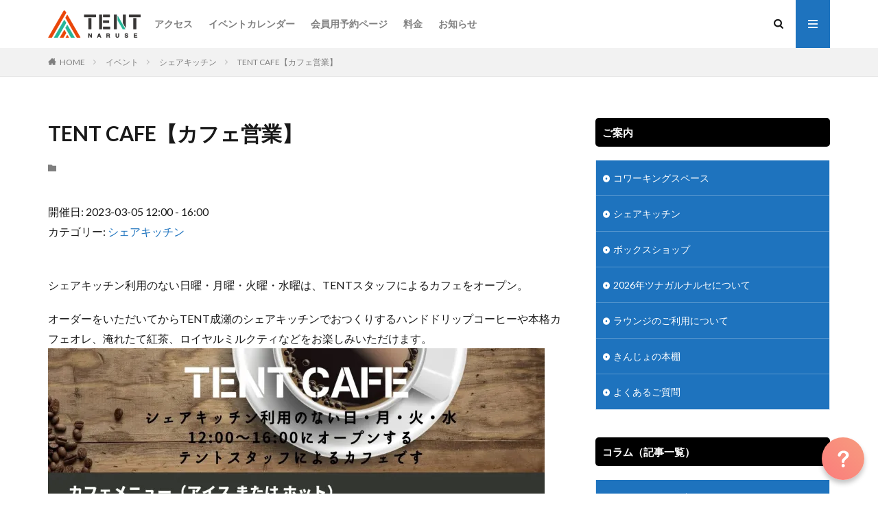

--- FILE ---
content_type: text/html; charset=UTF-8
request_url: https://www.tent-naruse.com/xo_event/20230305tentcafe/
body_size: 16546
content:

<!DOCTYPE html>

<html lang="ja" prefix="og: http://ogp.me/ns#" class="t-html 
">

<head prefix="og: http://ogp.me/ns# fb: http://ogp.me/ns/fb# article: http://ogp.me/ns/article#">
<meta charset="UTF-8">
<title>TENT CAFE【カフェ営業】│町田市のコワーキングスペース &amp; シェアキッチンTENT成瀬</title>
<meta name='robots' content='max-image-preview:large' />
<link rel='dns-prefetch' href='//stats.wp.com' />
<link rel='preconnect' href='//c0.wp.com' />
<link rel='preconnect' href='//i0.wp.com' />
<link rel="alternate" title="oEmbed (JSON)" type="application/json+oembed" href="https://www.tent-naruse.com/wp-json/oembed/1.0/embed?url=https%3A%2F%2Fwww.tent-naruse.com%2Fxo_event%2F20230305tentcafe%2F" />
<link rel="alternate" title="oEmbed (XML)" type="text/xml+oembed" href="https://www.tent-naruse.com/wp-json/oembed/1.0/embed?url=https%3A%2F%2Fwww.tent-naruse.com%2Fxo_event%2F20230305tentcafe%2F&#038;format=xml" />
<style id='wp-img-auto-sizes-contain-inline-css' type='text/css'>
img:is([sizes=auto i],[sizes^="auto," i]){contain-intrinsic-size:3000px 1500px}
/*# sourceURL=wp-img-auto-sizes-contain-inline-css */
</style>
<link rel='stylesheet' id='dashicons-css' href='https://c0.wp.com/c/6.9/wp-includes/css/dashicons.min.css' type='text/css' media='all' />
<link rel='stylesheet' id='thickbox-css' href='https://c0.wp.com/c/6.9/wp-includes/js/thickbox/thickbox.css' type='text/css' media='all' />
<link rel='stylesheet' id='sbi_styles-css' href='https://www.tent-naruse.com/wp-content/plugins/instagram-feed/css/sbi-styles.min.css?ver=6.10.0' type='text/css' media='all' />
<link rel='stylesheet' id='wp-block-library-css' href='https://c0.wp.com/c/6.9/wp-includes/css/dist/block-library/style.min.css' type='text/css' media='all' />
<style id='wp-block-image-inline-css' type='text/css'>
.wp-block-image>a,.wp-block-image>figure>a{display:inline-block}.wp-block-image img{box-sizing:border-box;height:auto;max-width:100%;vertical-align:bottom}@media not (prefers-reduced-motion){.wp-block-image img.hide{visibility:hidden}.wp-block-image img.show{animation:show-content-image .4s}}.wp-block-image[style*=border-radius] img,.wp-block-image[style*=border-radius]>a{border-radius:inherit}.wp-block-image.has-custom-border img{box-sizing:border-box}.wp-block-image.aligncenter{text-align:center}.wp-block-image.alignfull>a,.wp-block-image.alignwide>a{width:100%}.wp-block-image.alignfull img,.wp-block-image.alignwide img{height:auto;width:100%}.wp-block-image .aligncenter,.wp-block-image .alignleft,.wp-block-image .alignright,.wp-block-image.aligncenter,.wp-block-image.alignleft,.wp-block-image.alignright{display:table}.wp-block-image .aligncenter>figcaption,.wp-block-image .alignleft>figcaption,.wp-block-image .alignright>figcaption,.wp-block-image.aligncenter>figcaption,.wp-block-image.alignleft>figcaption,.wp-block-image.alignright>figcaption{caption-side:bottom;display:table-caption}.wp-block-image .alignleft{float:left;margin:.5em 1em .5em 0}.wp-block-image .alignright{float:right;margin:.5em 0 .5em 1em}.wp-block-image .aligncenter{margin-left:auto;margin-right:auto}.wp-block-image :where(figcaption){margin-bottom:1em;margin-top:.5em}.wp-block-image.is-style-circle-mask img{border-radius:9999px}@supports ((-webkit-mask-image:none) or (mask-image:none)) or (-webkit-mask-image:none){.wp-block-image.is-style-circle-mask img{border-radius:0;-webkit-mask-image:url('data:image/svg+xml;utf8,<svg viewBox="0 0 100 100" xmlns="http://www.w3.org/2000/svg"><circle cx="50" cy="50" r="50"/></svg>');mask-image:url('data:image/svg+xml;utf8,<svg viewBox="0 0 100 100" xmlns="http://www.w3.org/2000/svg"><circle cx="50" cy="50" r="50"/></svg>');mask-mode:alpha;-webkit-mask-position:center;mask-position:center;-webkit-mask-repeat:no-repeat;mask-repeat:no-repeat;-webkit-mask-size:contain;mask-size:contain}}:root :where(.wp-block-image.is-style-rounded img,.wp-block-image .is-style-rounded img){border-radius:9999px}.wp-block-image figure{margin:0}.wp-lightbox-container{display:flex;flex-direction:column;position:relative}.wp-lightbox-container img{cursor:zoom-in}.wp-lightbox-container img:hover+button{opacity:1}.wp-lightbox-container button{align-items:center;backdrop-filter:blur(16px) saturate(180%);background-color:#5a5a5a40;border:none;border-radius:4px;cursor:zoom-in;display:flex;height:20px;justify-content:center;opacity:0;padding:0;position:absolute;right:16px;text-align:center;top:16px;width:20px;z-index:100}@media not (prefers-reduced-motion){.wp-lightbox-container button{transition:opacity .2s ease}}.wp-lightbox-container button:focus-visible{outline:3px auto #5a5a5a40;outline:3px auto -webkit-focus-ring-color;outline-offset:3px}.wp-lightbox-container button:hover{cursor:pointer;opacity:1}.wp-lightbox-container button:focus{opacity:1}.wp-lightbox-container button:focus,.wp-lightbox-container button:hover,.wp-lightbox-container button:not(:hover):not(:active):not(.has-background){background-color:#5a5a5a40;border:none}.wp-lightbox-overlay{box-sizing:border-box;cursor:zoom-out;height:100vh;left:0;overflow:hidden;position:fixed;top:0;visibility:hidden;width:100%;z-index:100000}.wp-lightbox-overlay .close-button{align-items:center;cursor:pointer;display:flex;justify-content:center;min-height:40px;min-width:40px;padding:0;position:absolute;right:calc(env(safe-area-inset-right) + 16px);top:calc(env(safe-area-inset-top) + 16px);z-index:5000000}.wp-lightbox-overlay .close-button:focus,.wp-lightbox-overlay .close-button:hover,.wp-lightbox-overlay .close-button:not(:hover):not(:active):not(.has-background){background:none;border:none}.wp-lightbox-overlay .lightbox-image-container{height:var(--wp--lightbox-container-height);left:50%;overflow:hidden;position:absolute;top:50%;transform:translate(-50%,-50%);transform-origin:top left;width:var(--wp--lightbox-container-width);z-index:9999999999}.wp-lightbox-overlay .wp-block-image{align-items:center;box-sizing:border-box;display:flex;height:100%;justify-content:center;margin:0;position:relative;transform-origin:0 0;width:100%;z-index:3000000}.wp-lightbox-overlay .wp-block-image img{height:var(--wp--lightbox-image-height);min-height:var(--wp--lightbox-image-height);min-width:var(--wp--lightbox-image-width);width:var(--wp--lightbox-image-width)}.wp-lightbox-overlay .wp-block-image figcaption{display:none}.wp-lightbox-overlay button{background:none;border:none}.wp-lightbox-overlay .scrim{background-color:#fff;height:100%;opacity:.9;position:absolute;width:100%;z-index:2000000}.wp-lightbox-overlay.active{visibility:visible}@media not (prefers-reduced-motion){.wp-lightbox-overlay.active{animation:turn-on-visibility .25s both}.wp-lightbox-overlay.active img{animation:turn-on-visibility .35s both}.wp-lightbox-overlay.show-closing-animation:not(.active){animation:turn-off-visibility .35s both}.wp-lightbox-overlay.show-closing-animation:not(.active) img{animation:turn-off-visibility .25s both}.wp-lightbox-overlay.zoom.active{animation:none;opacity:1;visibility:visible}.wp-lightbox-overlay.zoom.active .lightbox-image-container{animation:lightbox-zoom-in .4s}.wp-lightbox-overlay.zoom.active .lightbox-image-container img{animation:none}.wp-lightbox-overlay.zoom.active .scrim{animation:turn-on-visibility .4s forwards}.wp-lightbox-overlay.zoom.show-closing-animation:not(.active){animation:none}.wp-lightbox-overlay.zoom.show-closing-animation:not(.active) .lightbox-image-container{animation:lightbox-zoom-out .4s}.wp-lightbox-overlay.zoom.show-closing-animation:not(.active) .lightbox-image-container img{animation:none}.wp-lightbox-overlay.zoom.show-closing-animation:not(.active) .scrim{animation:turn-off-visibility .4s forwards}}@keyframes show-content-image{0%{visibility:hidden}99%{visibility:hidden}to{visibility:visible}}@keyframes turn-on-visibility{0%{opacity:0}to{opacity:1}}@keyframes turn-off-visibility{0%{opacity:1;visibility:visible}99%{opacity:0;visibility:visible}to{opacity:0;visibility:hidden}}@keyframes lightbox-zoom-in{0%{transform:translate(calc((-100vw + var(--wp--lightbox-scrollbar-width))/2 + var(--wp--lightbox-initial-left-position)),calc(-50vh + var(--wp--lightbox-initial-top-position))) scale(var(--wp--lightbox-scale))}to{transform:translate(-50%,-50%) scale(1)}}@keyframes lightbox-zoom-out{0%{transform:translate(-50%,-50%) scale(1);visibility:visible}99%{visibility:visible}to{transform:translate(calc((-100vw + var(--wp--lightbox-scrollbar-width))/2 + var(--wp--lightbox-initial-left-position)),calc(-50vh + var(--wp--lightbox-initial-top-position))) scale(var(--wp--lightbox-scale));visibility:hidden}}
/*# sourceURL=https://c0.wp.com/c/6.9/wp-includes/blocks/image/style.min.css */
</style>
<style id='wp-block-columns-inline-css' type='text/css'>
.wp-block-columns{box-sizing:border-box;display:flex;flex-wrap:wrap!important}@media (min-width:782px){.wp-block-columns{flex-wrap:nowrap!important}}.wp-block-columns{align-items:normal!important}.wp-block-columns.are-vertically-aligned-top{align-items:flex-start}.wp-block-columns.are-vertically-aligned-center{align-items:center}.wp-block-columns.are-vertically-aligned-bottom{align-items:flex-end}@media (max-width:781px){.wp-block-columns:not(.is-not-stacked-on-mobile)>.wp-block-column{flex-basis:100%!important}}@media (min-width:782px){.wp-block-columns:not(.is-not-stacked-on-mobile)>.wp-block-column{flex-basis:0;flex-grow:1}.wp-block-columns:not(.is-not-stacked-on-mobile)>.wp-block-column[style*=flex-basis]{flex-grow:0}}.wp-block-columns.is-not-stacked-on-mobile{flex-wrap:nowrap!important}.wp-block-columns.is-not-stacked-on-mobile>.wp-block-column{flex-basis:0;flex-grow:1}.wp-block-columns.is-not-stacked-on-mobile>.wp-block-column[style*=flex-basis]{flex-grow:0}:where(.wp-block-columns){margin-bottom:1.75em}:where(.wp-block-columns.has-background){padding:1.25em 2.375em}.wp-block-column{flex-grow:1;min-width:0;overflow-wrap:break-word;word-break:break-word}.wp-block-column.is-vertically-aligned-top{align-self:flex-start}.wp-block-column.is-vertically-aligned-center{align-self:center}.wp-block-column.is-vertically-aligned-bottom{align-self:flex-end}.wp-block-column.is-vertically-aligned-stretch{align-self:stretch}.wp-block-column.is-vertically-aligned-bottom,.wp-block-column.is-vertically-aligned-center,.wp-block-column.is-vertically-aligned-top{width:100%}
/*# sourceURL=https://c0.wp.com/c/6.9/wp-includes/blocks/columns/style.min.css */
</style>
<style id='wp-block-group-inline-css' type='text/css'>
.wp-block-group{box-sizing:border-box}:where(.wp-block-group.wp-block-group-is-layout-constrained){position:relative}
/*# sourceURL=https://c0.wp.com/c/6.9/wp-includes/blocks/group/style.min.css */
</style>
<style id='wp-block-paragraph-inline-css' type='text/css'>
.is-small-text{font-size:.875em}.is-regular-text{font-size:1em}.is-large-text{font-size:2.25em}.is-larger-text{font-size:3em}.has-drop-cap:not(:focus):first-letter{float:left;font-size:8.4em;font-style:normal;font-weight:100;line-height:.68;margin:.05em .1em 0 0;text-transform:uppercase}body.rtl .has-drop-cap:not(:focus):first-letter{float:none;margin-left:.1em}p.has-drop-cap.has-background{overflow:hidden}:root :where(p.has-background){padding:1.25em 2.375em}:where(p.has-text-color:not(.has-link-color)) a{color:inherit}p.has-text-align-left[style*="writing-mode:vertical-lr"],p.has-text-align-right[style*="writing-mode:vertical-rl"]{rotate:180deg}
/*# sourceURL=https://c0.wp.com/c/6.9/wp-includes/blocks/paragraph/style.min.css */
</style>
<style id='global-styles-inline-css' type='text/css'>
:root{--wp--preset--aspect-ratio--square: 1;--wp--preset--aspect-ratio--4-3: 4/3;--wp--preset--aspect-ratio--3-4: 3/4;--wp--preset--aspect-ratio--3-2: 3/2;--wp--preset--aspect-ratio--2-3: 2/3;--wp--preset--aspect-ratio--16-9: 16/9;--wp--preset--aspect-ratio--9-16: 9/16;--wp--preset--color--black: #000000;--wp--preset--color--cyan-bluish-gray: #abb8c3;--wp--preset--color--white: #ffffff;--wp--preset--color--pale-pink: #f78da7;--wp--preset--color--vivid-red: #cf2e2e;--wp--preset--color--luminous-vivid-orange: #ff6900;--wp--preset--color--luminous-vivid-amber: #fcb900;--wp--preset--color--light-green-cyan: #7bdcb5;--wp--preset--color--vivid-green-cyan: #00d084;--wp--preset--color--pale-cyan-blue: #8ed1fc;--wp--preset--color--vivid-cyan-blue: #0693e3;--wp--preset--color--vivid-purple: #9b51e0;--wp--preset--gradient--vivid-cyan-blue-to-vivid-purple: linear-gradient(135deg,rgb(6,147,227) 0%,rgb(155,81,224) 100%);--wp--preset--gradient--light-green-cyan-to-vivid-green-cyan: linear-gradient(135deg,rgb(122,220,180) 0%,rgb(0,208,130) 100%);--wp--preset--gradient--luminous-vivid-amber-to-luminous-vivid-orange: linear-gradient(135deg,rgb(252,185,0) 0%,rgb(255,105,0) 100%);--wp--preset--gradient--luminous-vivid-orange-to-vivid-red: linear-gradient(135deg,rgb(255,105,0) 0%,rgb(207,46,46) 100%);--wp--preset--gradient--very-light-gray-to-cyan-bluish-gray: linear-gradient(135deg,rgb(238,238,238) 0%,rgb(169,184,195) 100%);--wp--preset--gradient--cool-to-warm-spectrum: linear-gradient(135deg,rgb(74,234,220) 0%,rgb(151,120,209) 20%,rgb(207,42,186) 40%,rgb(238,44,130) 60%,rgb(251,105,98) 80%,rgb(254,248,76) 100%);--wp--preset--gradient--blush-light-purple: linear-gradient(135deg,rgb(255,206,236) 0%,rgb(152,150,240) 100%);--wp--preset--gradient--blush-bordeaux: linear-gradient(135deg,rgb(254,205,165) 0%,rgb(254,45,45) 50%,rgb(107,0,62) 100%);--wp--preset--gradient--luminous-dusk: linear-gradient(135deg,rgb(255,203,112) 0%,rgb(199,81,192) 50%,rgb(65,88,208) 100%);--wp--preset--gradient--pale-ocean: linear-gradient(135deg,rgb(255,245,203) 0%,rgb(182,227,212) 50%,rgb(51,167,181) 100%);--wp--preset--gradient--electric-grass: linear-gradient(135deg,rgb(202,248,128) 0%,rgb(113,206,126) 100%);--wp--preset--gradient--midnight: linear-gradient(135deg,rgb(2,3,129) 0%,rgb(40,116,252) 100%);--wp--preset--font-size--small: 13px;--wp--preset--font-size--medium: 20px;--wp--preset--font-size--large: 36px;--wp--preset--font-size--x-large: 42px;--wp--preset--spacing--20: 0.44rem;--wp--preset--spacing--30: 0.67rem;--wp--preset--spacing--40: 1rem;--wp--preset--spacing--50: 1.5rem;--wp--preset--spacing--60: 2.25rem;--wp--preset--spacing--70: 3.38rem;--wp--preset--spacing--80: 5.06rem;--wp--preset--shadow--natural: 6px 6px 9px rgba(0, 0, 0, 0.2);--wp--preset--shadow--deep: 12px 12px 50px rgba(0, 0, 0, 0.4);--wp--preset--shadow--sharp: 6px 6px 0px rgba(0, 0, 0, 0.2);--wp--preset--shadow--outlined: 6px 6px 0px -3px rgb(255, 255, 255), 6px 6px rgb(0, 0, 0);--wp--preset--shadow--crisp: 6px 6px 0px rgb(0, 0, 0);}:where(.is-layout-flex){gap: 0.5em;}:where(.is-layout-grid){gap: 0.5em;}body .is-layout-flex{display: flex;}.is-layout-flex{flex-wrap: wrap;align-items: center;}.is-layout-flex > :is(*, div){margin: 0;}body .is-layout-grid{display: grid;}.is-layout-grid > :is(*, div){margin: 0;}:where(.wp-block-columns.is-layout-flex){gap: 2em;}:where(.wp-block-columns.is-layout-grid){gap: 2em;}:where(.wp-block-post-template.is-layout-flex){gap: 1.25em;}:where(.wp-block-post-template.is-layout-grid){gap: 1.25em;}.has-black-color{color: var(--wp--preset--color--black) !important;}.has-cyan-bluish-gray-color{color: var(--wp--preset--color--cyan-bluish-gray) !important;}.has-white-color{color: var(--wp--preset--color--white) !important;}.has-pale-pink-color{color: var(--wp--preset--color--pale-pink) !important;}.has-vivid-red-color{color: var(--wp--preset--color--vivid-red) !important;}.has-luminous-vivid-orange-color{color: var(--wp--preset--color--luminous-vivid-orange) !important;}.has-luminous-vivid-amber-color{color: var(--wp--preset--color--luminous-vivid-amber) !important;}.has-light-green-cyan-color{color: var(--wp--preset--color--light-green-cyan) !important;}.has-vivid-green-cyan-color{color: var(--wp--preset--color--vivid-green-cyan) !important;}.has-pale-cyan-blue-color{color: var(--wp--preset--color--pale-cyan-blue) !important;}.has-vivid-cyan-blue-color{color: var(--wp--preset--color--vivid-cyan-blue) !important;}.has-vivid-purple-color{color: var(--wp--preset--color--vivid-purple) !important;}.has-black-background-color{background-color: var(--wp--preset--color--black) !important;}.has-cyan-bluish-gray-background-color{background-color: var(--wp--preset--color--cyan-bluish-gray) !important;}.has-white-background-color{background-color: var(--wp--preset--color--white) !important;}.has-pale-pink-background-color{background-color: var(--wp--preset--color--pale-pink) !important;}.has-vivid-red-background-color{background-color: var(--wp--preset--color--vivid-red) !important;}.has-luminous-vivid-orange-background-color{background-color: var(--wp--preset--color--luminous-vivid-orange) !important;}.has-luminous-vivid-amber-background-color{background-color: var(--wp--preset--color--luminous-vivid-amber) !important;}.has-light-green-cyan-background-color{background-color: var(--wp--preset--color--light-green-cyan) !important;}.has-vivid-green-cyan-background-color{background-color: var(--wp--preset--color--vivid-green-cyan) !important;}.has-pale-cyan-blue-background-color{background-color: var(--wp--preset--color--pale-cyan-blue) !important;}.has-vivid-cyan-blue-background-color{background-color: var(--wp--preset--color--vivid-cyan-blue) !important;}.has-vivid-purple-background-color{background-color: var(--wp--preset--color--vivid-purple) !important;}.has-black-border-color{border-color: var(--wp--preset--color--black) !important;}.has-cyan-bluish-gray-border-color{border-color: var(--wp--preset--color--cyan-bluish-gray) !important;}.has-white-border-color{border-color: var(--wp--preset--color--white) !important;}.has-pale-pink-border-color{border-color: var(--wp--preset--color--pale-pink) !important;}.has-vivid-red-border-color{border-color: var(--wp--preset--color--vivid-red) !important;}.has-luminous-vivid-orange-border-color{border-color: var(--wp--preset--color--luminous-vivid-orange) !important;}.has-luminous-vivid-amber-border-color{border-color: var(--wp--preset--color--luminous-vivid-amber) !important;}.has-light-green-cyan-border-color{border-color: var(--wp--preset--color--light-green-cyan) !important;}.has-vivid-green-cyan-border-color{border-color: var(--wp--preset--color--vivid-green-cyan) !important;}.has-pale-cyan-blue-border-color{border-color: var(--wp--preset--color--pale-cyan-blue) !important;}.has-vivid-cyan-blue-border-color{border-color: var(--wp--preset--color--vivid-cyan-blue) !important;}.has-vivid-purple-border-color{border-color: var(--wp--preset--color--vivid-purple) !important;}.has-vivid-cyan-blue-to-vivid-purple-gradient-background{background: var(--wp--preset--gradient--vivid-cyan-blue-to-vivid-purple) !important;}.has-light-green-cyan-to-vivid-green-cyan-gradient-background{background: var(--wp--preset--gradient--light-green-cyan-to-vivid-green-cyan) !important;}.has-luminous-vivid-amber-to-luminous-vivid-orange-gradient-background{background: var(--wp--preset--gradient--luminous-vivid-amber-to-luminous-vivid-orange) !important;}.has-luminous-vivid-orange-to-vivid-red-gradient-background{background: var(--wp--preset--gradient--luminous-vivid-orange-to-vivid-red) !important;}.has-very-light-gray-to-cyan-bluish-gray-gradient-background{background: var(--wp--preset--gradient--very-light-gray-to-cyan-bluish-gray) !important;}.has-cool-to-warm-spectrum-gradient-background{background: var(--wp--preset--gradient--cool-to-warm-spectrum) !important;}.has-blush-light-purple-gradient-background{background: var(--wp--preset--gradient--blush-light-purple) !important;}.has-blush-bordeaux-gradient-background{background: var(--wp--preset--gradient--blush-bordeaux) !important;}.has-luminous-dusk-gradient-background{background: var(--wp--preset--gradient--luminous-dusk) !important;}.has-pale-ocean-gradient-background{background: var(--wp--preset--gradient--pale-ocean) !important;}.has-electric-grass-gradient-background{background: var(--wp--preset--gradient--electric-grass) !important;}.has-midnight-gradient-background{background: var(--wp--preset--gradient--midnight) !important;}.has-small-font-size{font-size: var(--wp--preset--font-size--small) !important;}.has-medium-font-size{font-size: var(--wp--preset--font-size--medium) !important;}.has-large-font-size{font-size: var(--wp--preset--font-size--large) !important;}.has-x-large-font-size{font-size: var(--wp--preset--font-size--x-large) !important;}
:where(.wp-block-columns.is-layout-flex){gap: 2em;}:where(.wp-block-columns.is-layout-grid){gap: 2em;}
/*# sourceURL=global-styles-inline-css */
</style>
<style id='core-block-supports-inline-css' type='text/css'>
.wp-container-core-columns-is-layout-9d6595d7{flex-wrap:nowrap;}
/*# sourceURL=core-block-supports-inline-css */
</style>

<style id='classic-theme-styles-inline-css' type='text/css'>
/*! This file is auto-generated */
.wp-block-button__link{color:#fff;background-color:#32373c;border-radius:9999px;box-shadow:none;text-decoration:none;padding:calc(.667em + 2px) calc(1.333em + 2px);font-size:1.125em}.wp-block-file__button{background:#32373c;color:#fff;text-decoration:none}
/*# sourceURL=/wp-includes/css/classic-themes.min.css */
</style>
<link rel='stylesheet' id='wpsm_ac-font-awesome-front-css' href='https://www.tent-naruse.com/wp-content/plugins/responsive-accordion-and-collapse/css/font-awesome/css/font-awesome.min.css?ver=6.9' type='text/css' media='all' />
<link rel='stylesheet' id='wpsm_ac_bootstrap-front-css' href='https://www.tent-naruse.com/wp-content/plugins/responsive-accordion-and-collapse/css/bootstrap-front.css?ver=6.9' type='text/css' media='all' />
<link rel='stylesheet' id='xo-event-calendar-css' href='https://www.tent-naruse.com/wp-content/plugins/xo-event-calendar/css/xo-event-calendar.css?ver=3.2.10' type='text/css' media='all' />
<link rel='stylesheet' id='xo-event-calendar-event-calendar-css' href='https://www.tent-naruse.com/wp-content/plugins/xo-event-calendar/build/event-calendar/style-index.css?ver=3.2.10' type='text/css' media='all' />
<script type="text/javascript" src="https://c0.wp.com/c/6.9/wp-includes/js/jquery/jquery.min.js" id="jquery-core-js"></script>
<script type="text/javascript" src="https://c0.wp.com/c/6.9/wp-includes/js/jquery/jquery-migrate.min.js" id="jquery-migrate-js"></script>
<link rel="https://api.w.org/" href="https://www.tent-naruse.com/wp-json/" /><link rel="alternate" title="JSON" type="application/json" href="https://www.tent-naruse.com/wp-json/wp/v2/xo_event/5152" /><!-- Markup (JSON-LD) structured in schema.org ver.4.8.1 START -->
<script type="application/ld+json">
{
    "@context": "https://schema.org",
    "@type": "InternetCafe",
    "name": "Coworking Space and Share Kitchen",
    "image": "https://www.tent-naruse.com/wp-content/uploads/2021/07/cMG_2357-1-scaled.jpg",
    "url": "https://www.tent-naruse.com",
    "telephone": "042-785-4541",
    "address": {
        "@type": "PostalAddress",
        "streetAddress": "2-102, Naruse Ekimae Heights ,1-2-1",
        "addressLocality": "Minami Naruse , Machida-City",
        "postalCode": "194-0045",
        "addressCountry": "Japan",
        "addressRegion": "TOKYO"
    },
    "geo": {
        "@type": "GeoCoordinates",
        "latitude": "35.5363901",
        "longitude": "139.4736149"
    },
    "openingHours": [
        "Mo-Su 09:00-20:00"
    ]
}
</script>
<script type="application/ld+json">
{
    "@context": "https://schema.org",
    "@type": "LocalBusiness",
    "name": "TENT成瀬 コワーキングスペース&amp;シェアキッチン",
    "url": "https://www.tent-naruse.com",
    "logo": "https://www.tent-naruse.com/wp-content/uploads/2020/10/正方形_300.jpg",
    "contactPoint": [
        {
            "@type": "ContactPoint",
            "telephone": "81427854541",
            "contactType": "customer service",
            "email": "hello@tent-naruse.com",
            "areaServed": [
                "JP"
            ],
            "availableLanguage": [
                "Japanese"
            ]
        }
    ],
    "sameAs": [
        "https://www.facebook.com/tentnaruse/",
        "https://twitter.com/tent_naruse/",
        "https://www.instagram.com/tent_naruse/"
    ]
}
</script>
<script type="application/ld+json">
{
    "@context": "https://schema.org",
    "@type": "WebSite",
    "name": "TENT成瀬 コワーキングスペース&amp;シェアキッチン",
    "alternateName": "TENT Naruse",
    "url": "https://www.tent-naruse.com"
}
</script>
<script type="application/ld+json">
{
    "@context": "https://schema.org",
    "@type": "InternetCafe",
    "name": "Coworking Space and Share Kitchen",
    "image": "https://www.tent-naruse.com/wp-content/uploads/2021/07/cMG_2357-1-scaled.jpg",
    "url": "https://www.tent-naruse.com",
    "telephone": "042-785-4541",
    "address": {
        "@type": "PostalAddress",
        "streetAddress": "2-102, Naruse Ekimae Heights ,1-2-1",
        "addressLocality": "Minami Naruse , Machida-City",
        "postalCode": "194-0045",
        "addressCountry": "Japan",
        "addressRegion": "TOKYO"
    },
    "geo": {
        "@type": "GeoCoordinates",
        "latitude": "35.5363901",
        "longitude": "139.4736149"
    },
    "openingHours": [
        "Mo-Su 09:00-20:00"
    ]
}
</script>
<script type="application/ld+json">
{
    "@context": "https://schema.org",
    "@type": "LocalBusiness",
    "name": "TENT成瀬 コワーキングスペース&amp;シェアキッチン",
    "url": "https://www.tent-naruse.com",
    "logo": "https://www.tent-naruse.com/wp-content/uploads/2020/10/正方形_300.jpg",
    "contactPoint": [
        {
            "@type": "ContactPoint",
            "telephone": "81427854541",
            "contactType": "customer service",
            "email": "hello@tent-naruse.com",
            "areaServed": [
                "JP"
            ],
            "availableLanguage": [
                "Japanese"
            ]
        }
    ],
    "sameAs": [
        "https://www.facebook.com/tentnaruse/",
        "https://twitter.com/tent_naruse/",
        "https://www.instagram.com/tent_naruse/"
    ]
}
</script>
<script type="application/ld+json">
{
    "@context": "https://schema.org",
    "@type": "WebSite",
    "name": "TENT成瀬 コワーキングスペース&amp;シェアキッチン",
    "alternateName": "TENT Naruse",
    "url": "https://www.tent-naruse.com"
}
</script>
<!-- Markup (JSON-LD) structured in schema.org END -->
	<style>img#wpstats{display:none}</style>
		<link rel="amphtml" href="https://www.tent-naruse.com/xo_event/20230305tentcafe/?type=AMP">
<link rel="stylesheet" href="https://www.tent-naruse.com/wp-content/themes/the-thor/css/icon.min.css">
<link rel="stylesheet" href="https://fonts.googleapis.com/css?family=Lato:100,300,400,700,900">
<link rel="stylesheet" href="https://fonts.googleapis.com/css?family=Fjalla+One">
<link rel="stylesheet" href="https://fonts.googleapis.com/css?family=Noto+Sans+JP:100,200,300,400,500,600,700,800,900">
<link rel="stylesheet" href="https://www.tent-naruse.com/wp-content/themes/the-thor/style.min.css">
<link rel="manifest" href="https://www.tent-naruse.com/wp-content/themes/the-thor/js/manifest.json">
<link rel="canonical" href="https://www.tent-naruse.com/xo_event/20230305tentcafe/" />
<script src="https://ajax.googleapis.com/ajax/libs/jquery/1.12.4/jquery.min.js"></script>
<meta http-equiv="X-UA-Compatible" content="IE=edge">
<meta name="viewport" content="width=device-width, initial-scale=1, viewport-fit=cover"/>
<style>
.widget.widget_nav_menu ul.menu{border-color: rgba(30,115,190,0.15);}.widget.widget_nav_menu ul.menu li{border-color: rgba(30,115,190,0.75);}.widget.widget_nav_menu ul.menu .sub-menu li{border-color: rgba(30,115,190,0.15);}.widget.widget_nav_menu ul.menu .sub-menu li .sub-menu li:first-child{border-color: rgba(30,115,190,0.15);}.widget.widget_nav_menu ul.menu li a:hover{background-color: rgba(30,115,190,0.75);}.widget.widget_nav_menu ul.menu .current-menu-item > a{background-color: rgba(30,115,190,0.75);}.widget.widget_nav_menu ul.menu li .sub-menu li a:before {color:#1e73be;}.widget.widget_nav_menu ul.menu li a{background-color:#1e73be;}.widget.widget_nav_menu ul.menu .sub-menu a:hover{color:#1e73be;}.widget.widget_nav_menu ul.menu .sub-menu .current-menu-item a{color:#1e73be;}.widget.widget_categories ul{border-color: rgba(30,115,190,0.15);}.widget.widget_categories ul li{border-color: rgba(30,115,190,0.75);}.widget.widget_categories ul .children li{border-color: rgba(30,115,190,0.15);}.widget.widget_categories ul .children li .children li:first-child{border-color: rgba(30,115,190,0.15);}.widget.widget_categories ul li a:hover{background-color: rgba(30,115,190,0.75);}.widget.widget_categories ul .current-menu-item > a{background-color: rgba(30,115,190,0.75);}.widget.widget_categories ul li .children li a:before {color:#1e73be;}.widget.widget_categories ul li a{background-color:#1e73be;}.widget.widget_categories ul .children a:hover{color:#1e73be;}.widget.widget_categories ul .children .current-menu-item a{color:#1e73be;}.widgetSearch__input:hover{border-color:#1e73be;}.widgetCatTitle{background-color:#1e73be;}.widgetCatTitle__inner{background-color:#1e73be;}.widgetSearch__submit:hover{background-color:#1e73be;}.widgetProfile__sns{background-color:#1e73be;}.widget.widget_calendar .calendar_wrap tbody a:hover{background-color:#1e73be;}.widget ul li a:hover{color:#1e73be;}.widget.widget_rss .rsswidget:hover{color:#1e73be;}.widget.widget_tag_cloud a:hover{background-color:#1e73be;}.widget select:hover{border-color:#1e73be;}.widgetSearch__checkLabel:hover:after{border-color:#1e73be;}.widgetSearch__check:checked .widgetSearch__checkLabel:before, .widgetSearch__check:checked + .widgetSearch__checkLabel:before{border-color:#1e73be;}.widgetTab__item.current{border-top-color:#1e73be;}.widgetTab__item:hover{border-top-color:#1e73be;}.searchHead__title{background-color:#1e73be;}.searchHead__submit:hover{color:#1e73be;}.menuBtn__close:hover{color:#1e73be;}.menuBtn__link:hover{color:#1e73be;}@media only screen and (min-width: 992px){.menuBtn__link {background-color:#1e73be;}}.t-headerCenter .menuBtn__link:hover{color:#1e73be;}.searchBtn__close:hover{color:#1e73be;}.searchBtn__link:hover{color:#1e73be;}.breadcrumb__item a:hover{color:#1e73be;}.pager__item{color:#1e73be;}.pager__item:hover, .pager__item-current{background-color:#1e73be; color:#fff;}.page-numbers{color:#1e73be;}.page-numbers:hover, .page-numbers.current{background-color:#1e73be; color:#fff;}.pagePager__item{color:#1e73be;}.pagePager__item:hover, .pagePager__item-current{background-color:#1e73be; color:#fff;}.heading a:hover{color:#1e73be;}.eyecatch__cat{background-color:#1e73be;}.the__category{background-color:#1e73be;}.dateList__item a:hover{color:#1e73be;}.controllerFooter__item:last-child{background-color:#1e73be;}.controllerFooter__close{background-color:#1e73be;}.bottomFooter__topBtn{background-color:#1e73be;}.mask-color{background-color:#1e73be;}.mask-colorgray{background-color:#1e73be;}.pickup3__item{background-color:#1e73be;}.categoryBox__title{color:#1e73be;}.comments__list .comment-meta{background-color:#1e73be;}.comment-respond .submit{background-color:#1e73be;}.prevNext__pop{background-color:#1e73be;}.swiper-pagination-bullet-active{background-color:#1e73be;}.swiper-slider .swiper-button-next, .swiper-slider .swiper-container-rtl .swiper-button-prev, .swiper-slider .swiper-button-prev, .swiper-slider .swiper-container-rtl .swiper-button-next	{background-color:#1e73be;}.snsFooter{background-color:#1e73be}.widget-main .heading.heading-widget{background-color:#1e73be}.widget-main .heading.heading-widgetsimple{background-color:#1e73be}.widget-main .heading.heading-widgetsimplewide{background-color:#1e73be}.widget-main .heading.heading-widgetwide{background-color:#1e73be}.widget-main .heading.heading-widgetbottom:before{border-color:#1e73be}.widget-main .heading.heading-widgetborder{border-color:#1e73be}.widget-main .heading.heading-widgetborder::before,.widget-main .heading.heading-widgetborder::after{background-color:#1e73be}.widget-side .heading.heading-widget{background-color:#000000}.widget-side .heading.heading-widgetsimple{background-color:#000000}.widget-side .heading.heading-widgetsimplewide{background-color:#000000}.widget-side .heading.heading-widgetwide{background-color:#000000}.widget-side .heading.heading-widgetbottom:before{border-color:#000000}.widget-side .heading.heading-widgetborder{border-color:#000000}.widget-side .heading.heading-widgetborder::before,.widget-side .heading.heading-widgetborder::after{background-color:#000000}.widget-foot .heading.heading-widget{background-color:#1e73be}.widget-foot .heading.heading-widgetsimple{background-color:#1e73be}.widget-foot .heading.heading-widgetsimplewide{background-color:#1e73be}.widget-foot .heading.heading-widgetwide{background-color:#1e73be}.widget-foot .heading.heading-widgetbottom:before{border-color:#1e73be}.widget-foot .heading.heading-widgetborder{border-color:#1e73be}.widget-foot .heading.heading-widgetborder::before,.widget-foot .heading.heading-widgetborder::after{background-color:#1e73be}.widget-menu .heading.heading-widget{background-color:#1e73be}.widget-menu .heading.heading-widgetsimple{background-color:#1e73be}.widget-menu .heading.heading-widgetsimplewide{background-color:#1e73be}.widget-menu .heading.heading-widgetwide{background-color:#1e73be}.widget-menu .heading.heading-widgetbottom:before{border-color:#1e73be}.widget-menu .heading.heading-widgetborder{border-color:#1e73be}.widget-menu .heading.heading-widgetborder::before,.widget-menu .heading.heading-widgetborder::after{background-color:#1e73be}.pickupHead{background-color:#dd9933}.rankingBox__bg{background-color:#1e73be}.the__ribbon{background-color:#1e73be}.the__ribbon:after{border-left-color:#1e73be; border-right-color:#1e73be}.content .afTagBox__btnDetail{background-color:#1e73be;}.widget .widgetAfTag__btnDetail{background-color:#1e73be;}.content .afTagBox__btnAf{background-color:#1e73be;}.widget .widgetAfTag__btnAf{background-color:#1e73be;}.content a{color:#1e73be;}.phrase a{color:#1e73be;}.content .sitemap li a:hover{color:#1e73be;}.content h2 a:hover,.content h3 a:hover,.content h4 a:hover,.content h5 a:hover{color:#1e73be;}.content ul.menu li a:hover{color:#1e73be;}.content .es-LiconBox:before{background-color:#a83f3f;}.content .es-LiconCircle:before{background-color:#a83f3f;}.content .es-BTiconBox:before{background-color:#a83f3f;}.content .es-BTiconCircle:before{background-color:#a83f3f;}.content .es-BiconObi{border-color:#a83f3f;}.content .es-BiconCorner:before{background-color:#a83f3f;}.content .es-BiconCircle:before{background-color:#a83f3f;}.content .es-BmarkHatena::before{background-color:#005293;}.content .es-BmarkExcl::before{background-color:#b60105;}.content .es-BmarkQ::before{background-color:#005293;}.content .es-BmarkQ::after{border-top-color:#005293;}.content .es-BmarkA::before{color:#b60105;}.content .es-BsubTradi::before{color:#ffffff;background-color:#b60105;border-color:#b60105;}.btn__link-primary{color:#ffffff; background-color:#3f3f3f;}.content .btn__link-primary{color:#ffffff; background-color:#3f3f3f;}.searchBtn__contentInner .btn__link-search{color:#ffffff; background-color:#3f3f3f;}.btn__link-secondary{color:#ffffff; background-color:#3f3f3f;}.content .btn__link-secondary{color:#ffffff; background-color:#3f3f3f;}.btn__link-search{color:#ffffff; background-color:#3f3f3f;}.btn__link-normal{color:#3f3f3f;}.content .btn__link-normal{color:#3f3f3f;}.btn__link-normal:hover{background-color:#3f3f3f;}.content .btn__link-normal:hover{background-color:#3f3f3f;}.comments__list .comment-reply-link{color:#3f3f3f;}.comments__list .comment-reply-link:hover{background-color:#3f3f3f;}@media only screen and (min-width: 992px){.subNavi__link-pickup{color:#3f3f3f;}}@media only screen and (min-width: 992px){.subNavi__link-pickup:hover{background-color:#3f3f3f;}}.content h2{color:#191919}.content h3{color:#191919}.content h4{color:#191919}.content h5{color:#191919}.content ul > li::before{color:#a83f3f;}.partsUl-6 ul{border-color:#191919; background-color:#f2f2f2;}.content ol > li::before{color:#a83f3f; border-color:#a83f3f;}.content ol > li > ol > li::before{background-color:#a83f3f; border-color:#a83f3f;}.content ol > li > ol > li > ol > li::before{color:#a83f3f; border-color:#a83f3f;}.content ol{color:#191919;}.content .balloon .balloon__text{color:#191919; background-color:#f2f2f2;}.content .balloon .balloon__text-left:before{border-left-color:#f2f2f2;}.content .balloon .balloon__text-right:before{border-right-color:#f2f2f2;}.content .balloon-boder .balloon__text{color:#191919; background-color:#ffffff;  border-color:#d8d8d8;}.content .balloon-boder .balloon__text-left:before{border-left-color:#d8d8d8;}.content .balloon-boder .balloon__text-left:after{border-left-color:#ffffff;}.content .balloon-boder .balloon__text-right:before{border-right-color:#d8d8d8;}.content .balloon-boder .balloon__text-right:after{border-right-color:#ffffff;}.content blockquote{color:#191919; background-color:#f2f2f2;}.content blockquote::before{color:#d8d8d8;}.content table{color:#191919; border-top-color:#E5E5E5; border-left-color:#E5E5E5;}.content table th{background:#7f7f7f; color:#ffffff; ;border-right-color:#E5E5E5; border-bottom-color:#E5E5E5;}.content table td{background:#ffffff; ;border-right-color:#E5E5E5; border-bottom-color:#E5E5E5;}.content table tr:nth-child(odd) td{background-color:#f2f2f2;}
</style>
<link rel="icon" href="https://i0.wp.com/www.tent-naruse.com/wp-content/uploads/2020/10/cropped-%E6%AD%A3%E6%96%B9%E5%BD%A2_300-1.jpg?fit=32%2C32&#038;ssl=1" sizes="32x32" />
<link rel="icon" href="https://i0.wp.com/www.tent-naruse.com/wp-content/uploads/2020/10/cropped-%E6%AD%A3%E6%96%B9%E5%BD%A2_300-1.jpg?fit=192%2C192&#038;ssl=1" sizes="192x192" />
<link rel="apple-touch-icon" href="https://i0.wp.com/www.tent-naruse.com/wp-content/uploads/2020/10/cropped-%E6%AD%A3%E6%96%B9%E5%BD%A2_300-1.jpg?fit=180%2C180&#038;ssl=1" />
<meta name="msapplication-TileImage" content="https://i0.wp.com/www.tent-naruse.com/wp-content/uploads/2020/10/cropped-%E6%AD%A3%E6%96%B9%E5%BD%A2_300-1.jpg?fit=270%2C270&#038;ssl=1" />
<link rel="alternate" type="application/rss+xml" title="RSS" href="https://www.tent-naruse.com/rsslatest.xml" /><!– Global site tag (gtag.js) – Google Analytics –>
<script async src='https://www.googletagmanager.com/gtag/js?id=G-PN5K0G8SCS'></script>
<script>
    window.dataLayer = window.dataLayer || [];
    function gtag(){dataLayer.push(arguments);}
    gtag('js', new Date());
    gtag('config', 'G-PN5K0G8SCS');
    
</script>
<!– /Global site tag (gtag.js) – Google Analytics –>
<meta property="og:site_name" content="町田市のコワーキングスペース &amp; シェアキッチンTENT成瀬" />
<meta property="og:type" content="article" />
<meta property="og:title" content="TENT CAFE【カフェ営業】" />
<meta property="og:description" content="開催日: 2023-03-05 12:00 - 16:00カテゴリー: シェアキッチン シェアキッチン利用のない日曜・月曜・火曜・水曜は、TENTスタッフによるカフェをオープン。 オーダーをいただいて [&hellip;]" />
<meta property="og:url" content="https://www.tent-naruse.com/xo_event/20230305tentcafe/" />
<meta property="og:image" content="https://i0.wp.com/www.tent-naruse.com/wp-content/uploads/2022/01/%E3%83%8F%E3%83%B3%E3%83%89%E3%83%89%E3%83%AA%E3%83%83%E3%83%97%E3%82%B3%E3%83%BC%E3%83%92%E3%83%BC%E5%86%99%E7%9C%9F.jpg?fit=768%2C768&ssl=1" />
<meta name="twitter:card" content="summary" />
<meta name="twitter:site" content="@tent_naruse" />

<!-- Global site tag (gtag.js) - Google Analytics -->
<script async src="https://www.googletagmanager.com/gtag/js?id=G-PN5K0G8SCS"></script>
<script>
  window.dataLayer = window.dataLayer || [];
  function gtag(){dataLayer.push(arguments);}
  gtag('js', new Date());

  gtag('config', 'G-PN5K0G8SCS');
</script>
</head>
<body data-rsssl=1 class=" t-logoSp t-logoPc40" id="top">


  <!--l-header-->
  <header class="l-header">
    <div class="container container-header">

      <!--logo-->
			<p class="siteTitle">
				<a class="siteTitle__link" href="https://www.tent-naruse.com">
											<img class="siteTitle__logo" src="https://i0.wp.com/www.tent-naruse.com/wp-content/uploads/2020/11/logo_rectangle.png?fit=405%2C120&ssl=1" alt="町田市のコワーキングスペース &amp; シェアキッチンTENT成瀬" width="405" height="120" >
					        </a>
      </p>      <!--/logo-->


      				<!--globalNavi-->
				<nav class="globalNavi">
					<div class="globalNavi__inner">
            <ul class="globalNavi__list"><li id="menu-item-8996" class="menu-item menu-item-type-post_type menu-item-object-page menu-item-8996"><a href="https://www.tent-naruse.com/access_overview/">アクセス</a></li>
<li id="menu-item-9004" class="menu-item menu-item-type-custom menu-item-object-custom menu-item-9004"><a href="https://www.tent-naruse.com/calendar/">イベントカレンダー</a></li>
<li id="menu-item-9002" class="menu-item menu-item-type-custom menu-item-object-custom menu-item-9002"><a href="https://airrsv.net/tentnaruse/calendar">会員用予約ページ</a></li>
<li id="menu-item-8997" class="menu-item menu-item-type-post_type menu-item-object-page menu-item-8997"><a href="https://www.tent-naruse.com/price/">料金</a></li>
<li id="menu-item-9436" class="menu-item menu-item-type-custom menu-item-object-custom menu-item-9436"><a href="https://www.tent-naruse.com/custom/">お知らせ</a></li>
</ul>					</div>
				</nav>
				<!--/globalNavi-->
			

							<!--subNavi-->
				<nav class="subNavi">
	        	        				</nav>
				<!--/subNavi-->
			

            <!--searchBtn-->
			<div class="searchBtn ">
        <input class="searchBtn__checkbox" id="searchBtn-checkbox" type="checkbox">
        <label class="searchBtn__link searchBtn__link-text icon-search" for="searchBtn-checkbox"></label>
        <label class="searchBtn__unshown" for="searchBtn-checkbox"></label>

        <div class="searchBtn__content">
          <div class="searchBtn__scroll">
            <label class="searchBtn__close" for="searchBtn-checkbox"><i class="icon-close"></i>CLOSE</label>
            <div class="searchBtn__contentInner">
              <aside class="widget">
  <div class="widgetSearch">
    <form method="get" action="https://www.tent-naruse.com" target="_top">
  <div class="widgetSearch__contents">
    <h3 class="heading heading-tertiary">キーワード</h3>
    <input class="widgetSearch__input widgetSearch__input-max" type="text" name="s" placeholder="キーワードを入力" value="">

        <ol class="widgetSearch__word">
            <li class="widgetSearch__wordItem"><a href="https://www.tent-naruse.com?s=プラン">プラン</a></li>
	              <li class="widgetSearch__wordItem"><a href="https://www.tent-naruse.com?s=シェアキッチン">シェアキッチン</a></li>
	              <li class="widgetSearch__wordItem"><a href="https://www.tent-naruse.com?s=アクセス">アクセス</a></li>
	              <li class="widgetSearch__wordItem"><a href="https://www.tent-naruse.com?s=料金">料金</a></li>
	            </ol>
    
  </div>

  <div class="widgetSearch__contents">
    <h3 class="heading heading-tertiary">カテゴリー</h3>
	<select  name='cat' id='cat_697e997fc6424' class='widgetSearch__select'>
	<option value=''>カテゴリーを選択</option>
	<option class="level-0" value="4">コワーキング関連</option>
	<option class="level-0" value="7">キッチン関連</option>
	<option class="level-0" value="21">ボックス関連</option>
	<option class="level-0" value="53">その他（イベントなど）</option>
	<option class="level-0" value="133">ツナガルナルセ</option>
	<option class="level-0" value="135">ラウンジ利用・店内イベントなど</option>
	<option class="level-0" value="134">なぞとき企画</option>
</select>
  </div>

  	<div class="widgetSearch__tag">
    <h3 class="heading heading-tertiary">タグ</h3>
    <label><input class="widgetSearch__check" type="checkbox" name="tag[]" value="art55" /><span class="widgetSearch__checkLabel">ART55</span></label><label><input class="widgetSearch__check" type="checkbox" name="tag[]" value="%e3%82%a2%e3%83%bc%e3%83%88%e5%b1%95%e7%a4%ba" /><span class="widgetSearch__checkLabel">アート展示</span></label><label><input class="widgetSearch__check" type="checkbox" name="tag[]" value="%e8%bb%92%e5%85%88" /><span class="widgetSearch__checkLabel">軒先</span></label><label><input class="widgetSearch__check" type="checkbox" name="tag[]" value="%e3%81%8d%e3%82%93%e3%81%98%e3%82%87%e3%81%ae%e6%9c%ac%e6%a3%9a" /><span class="widgetSearch__checkLabel">きんじょの本棚</span></label><label><input class="widgetSearch__check" type="checkbox" name="tag[]" value="%e3%82%b7%e3%82%a7%e3%82%a2%e3%82%ad%e3%83%83%e3%83%81%e3%83%b3" /><span class="widgetSearch__checkLabel">シェアキッチン</span></label><label><input class="widgetSearch__check" type="checkbox" name="tag[]" value="%e3%82%bb%e3%83%9f%e3%83%8a%e3%83%bc" /><span class="widgetSearch__checkLabel">セミナー</span></label><label><input class="widgetSearch__check" type="checkbox" name="tag[]" value="%e3%83%84%e3%83%8a%e3%82%ac%e3%83%ab%e3%83%8a%e3%83%ab%e3%82%bb" /><span class="widgetSearch__checkLabel">ツナガルナルセ</span></label><label><input class="widgetSearch__check" type="checkbox" name="tag[]" value="%e3%83%93%e3%82%a2%e3%82%ac%e3%83%bc%e3%83%87%e3%83%b3" /><span class="widgetSearch__checkLabel">ビアガーデン</span></label><label><input class="widgetSearch__check" type="checkbox" name="tag[]" value="%e3%83%9e%e3%82%b8%e3%83%83%e3%82%af%e3%82%b7%e3%83%a7%e3%83%bc" /><span class="widgetSearch__checkLabel">マジックショー</span></label><label><input class="widgetSearch__check" type="checkbox" name="tag[]" value="%e3%83%9e%e3%83%ab%e3%82%b7%e3%82%a7" /><span class="widgetSearch__checkLabel">マルシェ</span></label><label><input class="widgetSearch__check" type="checkbox" name="tag[]" value="%e3%83%ac%e3%83%b3%e3%82%bf%e3%83%ab%e3%82%b9%e3%83%9a%e3%83%bc%e3%82%b9" /><span class="widgetSearch__checkLabel">レンタルスペース</span></label><label><input class="widgetSearch__check" type="checkbox" name="tag[]" value="%e5%8b%89%e5%bc%b7%e4%bc%9a" /><span class="widgetSearch__checkLabel">勉強会</span></label><label><input class="widgetSearch__check" type="checkbox" name="tag[]" value="%e6%88%90%e7%80%ac" /><span class="widgetSearch__checkLabel">成瀬</span></label><label><input class="widgetSearch__check" type="checkbox" name="tag[]" value="%e7%94%ba%e7%94%b0%e5%b8%82" /><span class="widgetSearch__checkLabel">町田市</span></label><label><input class="widgetSearch__check" type="checkbox" name="tag[]" value="%e8%aa%ad%e6%9b%b8%e4%bc%9a" /><span class="widgetSearch__checkLabel">読書会</span></label><label><input class="widgetSearch__check" type="checkbox" name="tag[]" value="%e9%9d%92%e7%a9%ba%e5%b8%82" /><span class="widgetSearch__checkLabel">青空市</span></label><label><input class="widgetSearch__check" type="checkbox" name="tag[]" value="%e9%a7%85%e5%89%8d" /><span class="widgetSearch__checkLabel">駅前</span></label>  </div>
  
  <div class="btn btn-search">
    <button class="btn__link btn__link-search" type="submit" value="search">検索</button>
  </div>
</form>
  </div>
</aside>
            </div>
          </div>
        </div>
      </div>
			<!--/searchBtn-->
      

            <!--menuBtn-->
			<div class="menuBtn ">
        <input class="menuBtn__checkbox" id="menuBtn-checkbox" type="checkbox">
        <label class="menuBtn__link menuBtn__link-text icon-menu" for="menuBtn-checkbox"></label>
        <label class="menuBtn__unshown" for="menuBtn-checkbox"></label>
        <div class="menuBtn__content">
          <div class="menuBtn__scroll">
            <label class="menuBtn__close" for="menuBtn-checkbox"><i class="icon-close"></i>CLOSE</label>
            <div class="menuBtn__contentInner">
																														<aside class="widget widget-menu widget_block">
<div class="wp-block-group"><div class="wp-block-group__inner-container is-layout-constrained wp-block-group-is-layout-constrained"><div class="widget widget_nav_menu"><h2 class="widgettitle">ご案内</h2><div class="menu-%e3%82%b5%e3%82%a4%e3%83%89%e3%83%a1%e3%83%8b%e3%83%a5%e3%83%bc-container"><ul id="menu-%e3%82%b5%e3%82%a4%e3%83%89%e3%83%a1%e3%83%8b%e3%83%a5%e3%83%bc" class="menu"><li id="menu-item-9459" class="menu-item menu-item-type-post_type menu-item-object-page menu-item-9459"><a href="https://www.tent-naruse.com/coworking-space/">コワーキングスペース</a></li>
<li id="menu-item-9457" class="menu-item menu-item-type-post_type menu-item-object-page menu-item-9457"><a href="https://www.tent-naruse.com/kitchenfacility/">シェアキッチン</a></li>
<li id="menu-item-9458" class="menu-item menu-item-type-post_type menu-item-object-page menu-item-9458"><a href="https://www.tent-naruse.com/boxshop-2/">ボックスショップ</a></li>
<li id="menu-item-10224" class="menu-item menu-item-type-post_type menu-item-object-page menu-item-10224"><a href="https://www.tent-naruse.com/tunagarunaruse-info/">2026年ツナガルナルセについて</a></li>
<li id="menu-item-9460" class="menu-item menu-item-type-post_type menu-item-object-page menu-item-9460"><a href="https://www.tent-naruse.com/lounge-space/">ラウンジのご利用について</a></li>
<li id="menu-item-9455" class="menu-item menu-item-type-post_type menu-item-object-page menu-item-9455"><a href="https://www.tent-naruse.com/kinjos-bookshelf/">きんじょの本棚</a></li>
<li id="menu-item-9456" class="menu-item menu-item-type-post_type menu-item-object-page menu-item-9456"><a href="https://www.tent-naruse.com/faq/">よくあるご質問</a></li>
</ul></div></div></div></div>
</aside><aside class="widget widget-menu widget_categories"><h2 class="heading heading-widget">コラム（記事一覧）</h2><form action="https://www.tent-naruse.com" method="get"><label class="screen-reader-text" for="cat">コラム（記事一覧）</label><select  name='cat' id='cat' class='postform'>
	<option value='-1'>カテゴリーを選択</option>
	<option class="level-0" value="4">コワーキング関連</option>
	<option class="level-0" value="7">キッチン関連</option>
	<option class="level-0" value="21">ボックス関連</option>
	<option class="level-0" value="53">その他（イベントなど）</option>
	<option class="level-1" value="133">&nbsp;&nbsp;&nbsp;ツナガルナルセ</option>
	<option class="level-1" value="135">&nbsp;&nbsp;&nbsp;ラウンジ利用・店内イベントなど</option>
	<option class="level-1" value="134">&nbsp;&nbsp;&nbsp;なぞとき企画</option>
</select>
</form><script type="text/javascript">
/* <![CDATA[ */

( ( dropdownId ) => {
	const dropdown = document.getElementById( dropdownId );
	function onSelectChange() {
		setTimeout( () => {
			if ( 'escape' === dropdown.dataset.lastkey ) {
				return;
			}
			if ( dropdown.value && parseInt( dropdown.value ) > 0 && dropdown instanceof HTMLSelectElement ) {
				dropdown.parentElement.submit();
			}
		}, 250 );
	}
	function onKeyUp( event ) {
		if ( 'Escape' === event.key ) {
			dropdown.dataset.lastkey = 'escape';
		} else {
			delete dropdown.dataset.lastkey;
		}
	}
	function onClick() {
		delete dropdown.dataset.lastkey;
	}
	dropdown.addEventListener( 'keyup', onKeyUp );
	dropdown.addEventListener( 'click', onClick );
	dropdown.addEventListener( 'change', onSelectChange );
})( "cat" );

//# sourceURL=WP_Widget_Categories%3A%3Awidget
/* ]]> */
</script>
</aside>							            </div>
          </div>
        </div>
			</div>
			<!--/menuBtn-->
      
    </div>
  </header>
  <!--/l-header-->


  <!--l-headerBottom-->
  <div class="l-headerBottom">

    
		
	  
  </div>
  <!--l-headerBottom-->

  
  <div class="wider">
    <div class="breadcrumb"><ul class="breadcrumb__list container"><li class="breadcrumb__item icon-home"><a href="https://www.tent-naruse.com">HOME</a></li><li class="breadcrumb__item"><a href="https://www.tent-naruse.com/xo_event/">イベント</a></li><li class="breadcrumb__item"><a href="https://www.tent-naruse.com/xo_event_cat/kitchen/">シェアキッチン</a></li><li class="breadcrumb__item breadcrumb__item-current"><a href="https://www.tent-naruse.com/xo_event/20230305tentcafe/">TENT CAFE【カフェ営業】</a></li></ul></div>  </div>





  <!--l-wrapper-->
  <div class="l-wrapper">

    <!--l-main-->
        <main class="l-main">





      <div class="dividerBottom">


              <h1 class="heading heading-primary">TENT CAFE【カフェ営業】</h1>

        <ul class="dateList dateList-main">
                                <li class="dateList__item icon-folder"></li>
		                              </ul>

        
      



        

        <!--postContents-->
        <div class="postContents">
          

		            <section class="content partsUl-6">
			<div class="xo-event-meta-details"><div class="xo-event-meta"><span class="xo-event-date">開催日:  2023-03-05 12:00 - 16:00</span><span class="xo-event-category">カテゴリー:  <a href="https://www.tent-naruse.com/xo_event_cat/kitchen/" rel="tag">シェアキッチン</a></span></div></div>

<p>シェアキッチン利用のない日曜・月曜・火曜・水曜は、TENTスタッフによるカフェをオープン。</p>



<p>オーダーをいただいてからTENT成瀬のシェアキッチンでおつくりするハンドドリップコーヒーや本格カフェオレ、淹れたて紅茶、ロイヤルミルクティなどをお楽しみいただけます。</p>



<figure class="wp-block-image size-large"><img data-recalc-dims="1" fetchpriority="high" decoding="async" width="724" height="1024" src="https://i0.wp.com/www.tent-naruse.com/wp-content/uploads/2022/12/20221228%E3%82%AB%E3%83%95%E3%82%A7%E3%83%A1%E3%83%8B%E3%83%A5%E3%83%BC.jpg?resize=724%2C1024&#038;ssl=1" alt="2023年1月からのテントカフェメニュー" class="wp-image-4814"/></figure>
          </section>
          		  

          		    <aside class="social-bottom"></aside>
                  </div>
        <!--/postContents-->


        



        
	    
		
	<!-- Prev Next記事 -->
	<ul class="prevNext">
					<li class="prevNext__item prevNext__item-prev">
				<div class="eyecatch">
					<div class="prevNext__pop">Prev</div>
					<a class="eyecatch__link
											 eyecatch__link-none" href="https://www.tent-naruse.com/xo_event/20230306tentcafe/">

													<img src="https://i0.wp.com/www.tent-naruse.com/wp-content/uploads/2022/12/20221208curry.jpg?fit=375%2C375&ssl=1" alt="TENT CAFE【ランチ営業】" width="375" height="375" >
						
						<div class="prevNext__title">
														<h3 class="heading heading-secondary">TENT CAFE【ランチ営業】</h3>
						</div>

					</a>
				</div>
			</li>
		
					<li class="prevNext__item prevNext__item-next">
				<div class="eyecatch">
					<div class="prevNext__pop">Next</div>
					<a class="eyecatch__link
											 eyecatch__link-none" href="https://www.tent-naruse.com/xo_event/20230401tsunagaru/">

													<img src="https://i0.wp.com/www.tent-naruse.com/wp-content/uploads/2023/02/%E3%83%84%E3%83%8A%E3%82%AC%E3%83%AB%E3%83%8A%E3%83%AB%E3%82%BB%E3%82%A2%E3%82%A4%E3%82%AD%E3%83%A3%E3%83%83%E3%83%81.png?fit=375%2C211&ssl=1" alt="青空市×ツナガルナルセ" width="375" height="211" >
												<div class="prevNext__title">
														<h3 class="heading heading-secondary">青空市×ツナガルナルセ</h3>
						</div>

					</a>
				</div>
			</li>
			</ul>
	<!-- /Prev Next記事 -->
<aside class="related"><h2 class="heading heading-sub">関連記事</h2><ul class="related__list">
		<!-- 関連記事 -->
		<li class="related__item">
							<div class="eyecatch
				">

					<span class="eyecatch__cat cc-bg133"><a href="https://www.tent-naruse.com/others/tsunagaru/">ツナガルナルセ</a></span>					<a class="eyecatch__link
											 eyecatch__link-none" href="https://www.tent-naruse.com/others/tsunagaru/beergarden20250726/">

													<img src="https://i0.wp.com/www.tent-naruse.com/wp-content/uploads/2025/06/%E3%83%84%E3%83%8A%E3%82%AC%E3%83%AB%E3%83%8A%E3%83%AB%E3%82%BB7%E6%9C%88%E3%83%93%E3%82%A2%E3%82%AC%E3%83%BC%E3%83%87%E3%83%B3.png?fit=375%2C211&ssl=1" alt="【2025年7月】今年も開催！ビアガーデン♫" width="375" height="211" >
											</a>

				</div>
			
			<div class="archive__contents
			">

												<h3 class="heading heading-secondary">
					<a href="https://www.tent-naruse.com/others/tsunagaru/beergarden20250726/">【2025年7月】今年も開催！ビアガーデン♫</a>
				</h3>

			</div>
		</li>
		<!-- /関連記事 -->
		
		<!-- 関連記事 -->
		<li class="related__item">
							<div class="eyecatch
				">

					<span class="eyecatch__cat cc-bg4"><a href="https://www.tent-naruse.com/coworking/">コワーキング関連</a></span>					<a class="eyecatch__link
											 eyecatch__link-none" href="https://www.tent-naruse.com/coworking/part-time-staff-recruitment/">

													<img src="https://i0.wp.com/www.tent-naruse.com/wp-content/uploads/2024/12/1694501102864-scaled.jpg?fit=375%2C308&ssl=1" alt="【採用情報】アルバイトスタッフ募集" width="375" height="308" >
											</a>

				</div>
			
			<div class="archive__contents
			">

												<h3 class="heading heading-secondary">
					<a href="https://www.tent-naruse.com/coworking/part-time-staff-recruitment/">【採用情報】アルバイトスタッフ募集</a>
				</h3>

			</div>
		</li>
		<!-- /関連記事 -->
		
		<!-- 関連記事 -->
		<li class="related__item">
							<div class="eyecatch
				">

					<span class="eyecatch__cat cc-bg133"><a href="https://www.tent-naruse.com/others/tsunagaru/">ツナガルナルセ</a></span>					<a class="eyecatch__link
											 eyecatch__link-none" href="https://www.tent-naruse.com/others/tsunagaru/20230902beergarden/">

													<img src="https://i0.wp.com/www.tent-naruse.com/wp-content/uploads/2023/07/%E3%82%A2%E3%82%A4%E3%82%AD%E3%83%A3%E3%83%83%E3%83%819%E6%9C%88.png?fit=375%2C211&ssl=1" alt="【2023年9月】ツナガルナルセ×ビアガーデン！" width="375" height="211" >
											</a>

				</div>
			
			<div class="archive__contents
			">

												<h3 class="heading heading-secondary">
					<a href="https://www.tent-naruse.com/others/tsunagaru/20230902beergarden/">【2023年9月】ツナガルナルセ×ビアガーデン！</a>
				</h3>

			</div>
		</li>
		<!-- /関連記事 -->
		</ul></aside>
        <!-- コメント -->
                        <!-- /コメント -->





					<!-- PVカウンター -->
						<!-- /PVカウンター -->
		


      </div>

    </main>
    <!--/l-main-->

                  <!--l-sidebar-->
<div class="l-sidebar">	
	
  <aside class="widget widget-side  widget_nav_menu"><h2 class="heading heading-widget">ご案内</h2><div class="menu-%e3%82%b5%e3%82%a4%e3%83%89%e3%83%a1%e3%83%8b%e3%83%a5%e3%83%bc-container"><ul id="menu-%e3%82%b5%e3%82%a4%e3%83%89%e3%83%a1%e3%83%8b%e3%83%a5%e3%83%bc-1" class="menu"><li class="menu-item menu-item-type-post_type menu-item-object-page menu-item-9459"><a href="https://www.tent-naruse.com/coworking-space/">コワーキングスペース</a></li>
<li class="menu-item menu-item-type-post_type menu-item-object-page menu-item-9457"><a href="https://www.tent-naruse.com/kitchenfacility/">シェアキッチン</a></li>
<li class="menu-item menu-item-type-post_type menu-item-object-page menu-item-9458"><a href="https://www.tent-naruse.com/boxshop-2/">ボックスショップ</a></li>
<li class="menu-item menu-item-type-post_type menu-item-object-page menu-item-10224"><a href="https://www.tent-naruse.com/tunagarunaruse-info/">2026年ツナガルナルセについて</a></li>
<li class="menu-item menu-item-type-post_type menu-item-object-page menu-item-9460"><a href="https://www.tent-naruse.com/lounge-space/">ラウンジのご利用について</a></li>
<li class="menu-item menu-item-type-post_type menu-item-object-page menu-item-9455"><a href="https://www.tent-naruse.com/kinjos-bookshelf/">きんじょの本棚</a></li>
<li class="menu-item menu-item-type-post_type menu-item-object-page menu-item-9456"><a href="https://www.tent-naruse.com/faq/">よくあるご質問</a></li>
</ul></div></aside><aside class="widget widget-side  widget_categories"><h2 class="heading heading-widget">コラム（記事一覧）</h2>
			<ul>
					<li class="cat-item cat-item-4"><a href="https://www.tent-naruse.com/coworking/">コワーキング関連</a>
</li>
	<li class="cat-item cat-item-7"><a href="https://www.tent-naruse.com/kitchen/">キッチン関連</a>
</li>
	<li class="cat-item cat-item-21"><a href="https://www.tent-naruse.com/boxshop/">ボックス関連</a>
</li>
	<li class="cat-item cat-item-53"><a href="https://www.tent-naruse.com/others/">その他（イベントなど）</a>
<ul class='children'>
	<li class="cat-item cat-item-133"><a href="https://www.tent-naruse.com/others/tsunagaru/">ツナガルナルセ</a>
</li>
	<li class="cat-item cat-item-135"><a href="https://www.tent-naruse.com/others/lounge/">ラウンジ利用・店内イベントなど</a>
</li>
	<li class="cat-item cat-item-134"><a href="https://www.tent-naruse.com/others/nazotoki/">なぞとき企画</a>
</li>
</ul>
</li>
			</ul>

			</aside>
		<aside class="widget widget-side  widget_recent_entries">
		<h2 class="heading heading-widget">最近の投稿</h2>
		<ul>
											<li>
					<a href="https://www.tent-naruse.com/others/tsunagaru_narusehighschool2025/">ツナガルナルセ×東京都立成瀬高校探究BB!プロジェクト</a>
									</li>
											<li>
					<a href="https://www.tent-naruse.com/others/20251112morito_exhibition/">森人 個展「さんくす　サマァ」開催報告</a>
									</li>
											<li>
					<a href="https://www.tent-naruse.com/coworking/part-time-staff-recruitment/">【採用情報】アルバイトスタッフ募集</a>
									</li>
											<li>
					<a href="https://www.tent-naruse.com/others/202511tsunagaruart55_morito/">【2025年11月】ツナガルナルセ×ART55 vol.3　</a>
									</li>
											<li>
					<a href="https://www.tent-naruse.com/others/tunagarunaruse202511/">【2025年11月】ツナガルナルセ 青空市開催！</a>
									</li>
					</ul>

		</aside><aside class="widget widget-side  widget_block">
<div class="wp-block-columns is-layout-flex wp-container-core-columns-is-layout-9d6595d7 wp-block-columns-is-layout-flex">
<div class="wp-block-column is-layout-flow wp-block-column-is-layout-flow"></div>



<div class="wp-block-column is-layout-flow wp-block-column-is-layout-flow"></div>
</div>
</aside>
  <div class="widgetSticky">
  <aside class="widget widget-side  widget_fit_recommend_post_widget"><h2 class="heading heading-widget">オススメ投稿</h2>
				<ol class="widgetArchive">
											<li class="widgetArchive__item ">

															<div class="eyecatch ">
																				<span class="eyecatch__cat cc-bg4">
											<a href="https://www.tent-naruse.com/coworking/">コワーキング関連</a></span>
																				<a class="eyecatch__link eyecatch__link-none"
										href="https://www.tent-naruse.com/coworking/coworking-facility-2/">
										<img width="768" height="512" src="https://i0.wp.com/www.tent-naruse.com/wp-content/uploads/2021/07/497192_l-1-scaled.jpg?fit=768%2C512&amp;ssl=1" class="attachment-icatch768 size-icatch768 wp-post-image" alt="" decoding="async" />									</a>
								</div>
							
							<div class="widgetArchive__contents ">

								
								
								<h3 class="heading heading-tertiary">
									<a href="https://www.tent-naruse.com/coworking/coworking-facility-2/">コワーキングスペース</a>
								</h3>

								
							</div>

						</li>
												<li class="widgetArchive__item ">

															<div class="eyecatch ">
																				<span class="eyecatch__cat cc-bg7">
											<a href="https://www.tent-naruse.com/kitchen/">キッチン関連</a></span>
																				<a class="eyecatch__link eyecatch__link-none"
										href="https://www.tent-naruse.com/kitchen/kitchen-facility/">
										<img width="768" height="512" src="https://i0.wp.com/www.tent-naruse.com/wp-content/uploads/2020/11/4231058_l-1-scaled.jpg?fit=768%2C512&amp;ssl=1" class="attachment-icatch768 size-icatch768 wp-post-image" alt="" decoding="async" />									</a>
								</div>
							
							<div class="widgetArchive__contents ">

								
								
								<h3 class="heading heading-tertiary">
									<a href="https://www.tent-naruse.com/kitchen/kitchen-facility/">シェアキッチン</a>
								</h3>

								
							</div>

						</li>
												<li class="widgetArchive__item ">

															<div class="eyecatch ">
																				<span class="eyecatch__cat cc-bg21">
											<a href="https://www.tent-naruse.com/boxshop/">ボックス関連</a></span>
																				<a class="eyecatch__link eyecatch__link-none"
										href="https://www.tent-naruse.com/boxshop/boxshopfacility/">
										<img width="768" height="512" src="https://i0.wp.com/www.tent-naruse.com/wp-content/uploads/2021/03/4884228_l-1-scaled.jpg?fit=768%2C512&amp;ssl=1" class="attachment-icatch768 size-icatch768 wp-post-image" alt="" decoding="async" />									</a>
								</div>
							
							<div class="widgetArchive__contents ">

								
								
								<h3 class="heading heading-tertiary">
									<a href="https://www.tent-naruse.com/boxshop/boxshopfacility/">ボックスショップ</a>
								</h3>

								
							</div>

						</li>
										</ol>

				</aside>  </div>
	
</div>
<!--/l-sidebar-->

      	

  </div>
  <!--/l-wrapper-->









    <!--l-footerTop-->
  <div class="l-footerTop">
    <div class="wider">

      <div class="categoryBox">
        <div class="container">
          <h2 class="heading heading-main u-bold cc-ft7"><i class="icon-folder"></i>キッチン関連<span>の最新記事8件</span></h2>

          <ul class="categoryBox__list">
		  		              <li class="categoryBox__item">

			                <div class="eyecatch">
                <a class="eyecatch__link eyecatch__link-none" href="https://www.tent-naruse.com/kitchen/alcohol/">
                                  <img width="375" height="249" src="https://i0.wp.com/www.tent-naruse.com/wp-content/uploads/2021/07/yutacar-JKMnm3CIncw-unsplash.jpg?fit=375%2C249&amp;ssl=1" class="attachment-icatch375 size-icatch375 wp-post-image" alt="" decoding="async" />                                </a>
              </div>
              
              <div class="categoryBox__contents">
              
                <h2 class="heading heading-tertiary">
                  <a href="https://www.tent-naruse.com/kitchen/alcohol/">【飲食店営業者さまへ】アルコール飲料の提供条件について</a>
                </h2>
              </div>
            </li>
		              <li class="categoryBox__item">

			                <div class="eyecatch">
                <a class="eyecatch__link eyecatch__link-none" href="https://www.tent-naruse.com/kitchen/kitchen-facility/">
                                  <img width="375" height="250" src="https://i0.wp.com/www.tent-naruse.com/wp-content/uploads/2020/11/4231058_l-1-scaled.jpg?fit=375%2C250&amp;ssl=1" class="attachment-icatch375 size-icatch375 wp-post-image" alt="" decoding="async" />                                </a>
              </div>
              
              <div class="categoryBox__contents">
              
                <h2 class="heading heading-tertiary">
                  <a href="https://www.tent-naruse.com/kitchen/kitchen-facility/">シェアキッチン</a>
                </h2>
              </div>
            </li>
		              <li class="categoryBox__item">

			                <div class="eyecatch">
                <a class="eyecatch__link eyecatch__link-none" href="https://www.tent-naruse.com/kitchen/kitchen-procedure/">
                                  <img width="375" height="250" src="https://i0.wp.com/www.tent-naruse.com/wp-content/uploads/2020/11/MG_2300-scaled.jpg?fit=375%2C250&amp;ssl=1" class="attachment-icatch375 size-icatch375 wp-post-image" alt="TENT成瀬シェアキッチン" decoding="async" />                                </a>
              </div>
              
              <div class="categoryBox__contents">
              
                <h2 class="heading heading-tertiary">
                  <a href="https://www.tent-naruse.com/kitchen/kitchen-procedure/">シェアキッチンの申込方法と料金</a>
                </h2>
              </div>
            </li>
		            </ul>
        </div>
      </div>

    </div>
  </div>
  


  <!-- schema -->
  <script type="application/ld+json">
    {
    "@context": "http://schema.org",
    "@type": "Article ",
    "mainEntityOfPage":{
      "@type": "WebPage",
      "@id": "https://www.tent-naruse.com/xo_event/20230305tentcafe/"
    },
    "headline": "TENT CAFE【カフェ営業】",
    "description": "開催日: 2023-03-05 12:00 - 16:00カテゴリー: シェアキッチン シェアキッチン利用のない日曜・月曜・火曜・水曜は、TENTスタッフによるカフェをオープン。 オーダーをいただいて [&hellip;]",
    "image": {
      "@type": "ImageObject",
      "url": "https://i0.wp.com/www.tent-naruse.com/wp-content/uploads/2022/01/%E3%83%8F%E3%83%B3%E3%83%89%E3%83%89%E3%83%AA%E3%83%83%E3%83%97%E3%82%B3%E3%83%BC%E3%83%92%E3%83%BC%E5%86%99%E7%9C%9F.jpg?fit=768%2C768&ssl=1",
      "width": "768px",
      "height": "768px"
    },
    "datePublished": "2023-03-01T16:07:54+0900",
    "dateModified": "2023-03-01T16:35:06+0900",
    "author": {
      "@type": "Person",
      "name": "スタッフ"
    },
    "publisher": {
      "@type": "Organization",
      "name": "町田市のコワーキングスペース &amp; シェアキッチンTENT成瀬",
      "logo": {
        "@type": "ImageObject",
        "url": "https://i0.wp.com/www.tent-naruse.com/wp-content/uploads/2020/11/logo_rectangle.png?fit=405%2C120&ssl=1",
        "width": "405px",
        "height": "120px"
      }
    }
  }
  </script>
  <!-- /schema -->



  <!--l-footerTop-->
  <div class="l-footerTop">

        <div class="wider">
      <!--commonCtr-->
      <div class="commonCtr">

        <div class="commonCtr__bg mask">
                              <img class="commonCtr__bg" src="https://i0.wp.com/www.tent-naruse.com/wp-content/uploads/2021/05/sergey-zolkin-_UeY8aTI6d0-unsplash.jpg?fit=1280%2C853&ssl=1" alt=">TENT成瀬" width="1280" height="853" >
                </div>

        <div class="container">

          <div class="commonCtr__container">
            <div class="commonCtr__contents">
              <h2 class="heading heading-commonCtr u-white">TENT成瀬</h2>                            <p class="phrase phrase-bottom u-white">
                〒194-0045 東京都町田市南成瀬1-2-1  成瀬駅前ハイツ2号棟102　042-785-4541　

受付営業時間：平日9:00-20:00　土日祝9:00-16:00

（GW、お盆、年末年始はお休みさせていただく場合がございます）              </p>
                                        </div>
                      </div>

        </div>

      </div>
      <!--commonCtr-->
    </div>
    
  </div>
  <!--/l-footerTop-->


  <!--l-footer-->
  <footer class="l-footer">

        


    

    <div class="wider">
      <!--bottomFooter-->
      <div class="bottomFooter">
        <div class="container">

                      <nav class="bottomFooter__navi">
              <ul class="bottomFooter__list"><li id="menu-item-11" class="menu-item menu-item-type-custom menu-item-object-custom menu-item-home menu-item-11"><a href="https://www.tent-naruse.com/">ホーム</a></li>
<li id="menu-item-61" class="menu-item menu-item-type-post_type menu-item-object-page menu-item-61"><a href="https://www.tent-naruse.com/nos/">特定商取引法に基づく表記</a></li>
<li id="menu-item-31" class="menu-item menu-item-type-post_type menu-item-object-page menu-item-31"><a href="https://www.tent-naruse.com/sitemap/">サイトマップ</a></li>
<li id="menu-item-64" class="menu-item menu-item-type-post_type menu-item-object-page menu-item-64"><a href="https://www.tent-naruse.com/term-of-service/">TENT成瀬　利用規約</a></li>
<li id="menu-item-66" class="menu-item menu-item-type-post_type menu-item-object-page menu-item-privacy-policy menu-item-66"><a rel="privacy-policy" href="https://www.tent-naruse.com/privacy/">個人情報の取扱いについて</a></li>
<li id="menu-item-1085" class="menu-item menu-item-type-post_type menu-item-object-page menu-item-1085"><a href="https://www.tent-naruse.com/photo_copyright/">使用写真の著作権について</a></li>
<li id="menu-item-1378" class="menu-item menu-item-type-post_type menu-item-object-page menu-item-1378"><a href="https://www.tent-naruse.com/sns/">SNSでも新着情報発信中</a></li>
<li id="menu-item-1114" class="menu-item menu-item-type-post_type menu-item-object-page menu-item-1114"><a href="https://www.tent-naruse.com/faq/">よくあるご質問</a></li>
<li id="menu-item-2510" class="menu-item menu-item-type-post_type menu-item-object-page menu-item-2510"><a href="https://www.tent-naruse.com/inquiry/">お問い合わせ</a></li>
</ul>            </nav>
          
          <div class="bottomFooter__copyright">
                      ©TENT NARUSE                    </div>

          
        </div>
        <a href="#top" class="bottomFooter__topBtn" id="bottomFooter__topBtn"></a>
      </div>
      <!--/bottomFooter-->


    </div>


    
  </footer>
  <!-- /l-footer -->



<script type="speculationrules">
{"prefetch":[{"source":"document","where":{"and":[{"href_matches":"/*"},{"not":{"href_matches":["/wp-*.php","/wp-admin/*","/wp-content/uploads/*","/wp-content/*","/wp-content/plugins/*","/wp-content/themes/the-thor/*","/*\\?(.+)"]}},{"not":{"selector_matches":"a[rel~=\"nofollow\"]"}},{"not":{"selector_matches":".no-prefetch, .no-prefetch a"}}]},"eagerness":"conservative"}]}
</script>
			<script>
			var fitRankWidgetCount = fitRankWidgetCount || 0;
			jQuery(function($) {
				var rank = $('[id^=rankwidget]');
				var catrank = $('[id^=categoryrankwidget]');
				if ( 0 < rank.length || 0 < catrank.length ) {
					$( document ).on( 'fitGetRankWidgetEnd', function () {
						if ( ( rank.length + catrank.length ) === fitRankWidgetCount ) {
							setTimeout( function () {
								$('.widgetSticky').fitSidebar({
									wrapper : '.l-wrapper',
									responsiveWidth : 768
								});
							}, 200);
						}
					} );
				} else {
					$('.widgetSticky').fitSidebar({
						wrapper : '.l-wrapper',
						responsiveWidth : 768
					});
				}
			});
			</script>
			<script>
			window.addEventListener("load",function(){
				"serviceWorker"in navigator&&navigator.serviceWorker.register("https://www.tent-naruse.com/serviceWorker.js").then(function(){
					console.log("serviceWorker registed.")
				})["catch"](function(e){
					console.warn("serviceWorker error.",e)
				})
			});</script><!-- Instagram Feed JS -->
<script type="text/javascript">
var sbiajaxurl = "https://www.tent-naruse.com/wp-admin/admin-ajax.php";
</script>
<script type="text/javascript" id="thickbox-js-extra">
/* <![CDATA[ */
var thickboxL10n = {"next":"\u6b21\u3078 \u003E","prev":"\u003C \u524d\u3078","image":"\u753b\u50cf","of":"/","close":"\u9589\u3058\u308b","noiframes":"\u3053\u306e\u6a5f\u80fd\u3067\u306f iframe \u304c\u5fc5\u8981\u3067\u3059\u3002\u73fe\u5728 iframe \u3092\u7121\u52b9\u5316\u3057\u3066\u3044\u308b\u304b\u3001\u5bfe\u5fdc\u3057\u3066\u3044\u306a\u3044\u30d6\u30e9\u30a6\u30b6\u30fc\u3092\u4f7f\u3063\u3066\u3044\u308b\u3088\u3046\u3067\u3059\u3002","loadingAnimation":"https://www.tent-naruse.com/wp-includes/js/thickbox/loadingAnimation.gif"};
//# sourceURL=thickbox-js-extra
/* ]]> */
</script>
<script type="text/javascript" src="https://c0.wp.com/c/6.9/wp-includes/js/thickbox/thickbox.js" id="thickbox-js"></script>
<script type="text/javascript" src="https://www.tent-naruse.com/wp-content/plugins/responsive-accordion-and-collapse/js/accordion-custom.js?ver=6.9" id="call_ac-custom-js-front-js"></script>
<script type="text/javascript" src="https://www.tent-naruse.com/wp-content/plugins/responsive-accordion-and-collapse/js/accordion.js?ver=6.9" id="call_ac-js-front-js"></script>
<script type="text/javascript" id="xo-event-calendar-ajax-js-extra">
/* <![CDATA[ */
var xo_event_calendar_object = {"ajax_url":"https://www.tent-naruse.com/wp-admin/admin-ajax.php","action":"xo_event_calendar_month"};
var xo_simple_calendar_object = {"ajax_url":"https://www.tent-naruse.com/wp-admin/admin-ajax.php","action":"xo_simple_calendar_month"};
//# sourceURL=xo-event-calendar-ajax-js-extra
/* ]]> */
</script>
<script type="text/javascript" src="https://www.tent-naruse.com/wp-content/plugins/xo-event-calendar/js/ajax.js?ver=3.2.10" id="xo-event-calendar-ajax-js"></script>
<script type="text/javascript" id="jetpack-stats-js-before">
/* <![CDATA[ */
_stq = window._stq || [];
_stq.push([ "view", {"v":"ext","blog":"185009131","post":"5152","tz":"9","srv":"www.tent-naruse.com","j":"1:15.4"} ]);
_stq.push([ "clickTrackerInit", "185009131", "5152" ]);
//# sourceURL=jetpack-stats-js-before
/* ]]> */
</script>
<script type="text/javascript" src="https://stats.wp.com/e-202605.js" id="jetpack-stats-js" defer="defer" data-wp-strategy="defer"></script>
<script type="text/javascript" src="https://c0.wp.com/c/6.9/wp-includes/js/comment-reply.min.js" id="comment-reply-js" async="async" data-wp-strategy="async" fetchpriority="low"></script>
<script type="text/javascript" src="https://www.tent-naruse.com/wp-content/themes/the-thor/js/smoothlink.min.js?ver=6.9" id="smoothlink-js"></script>
<script type="text/javascript" src="https://www.tent-naruse.com/wp-content/themes/the-thor/js/fit-sidebar.min.js?ver=6.9" id="fit-sidebar-js"></script>
<script type="text/javascript" src="https://www.tent-naruse.com/wp-content/themes/the-thor/js/offline.min.js?ver=6.9" id="fit-pwa-offline-js"></script>
<script>
jQuery( function( $ ) {
	$.ajax( {
		type: 'POST',
		url:  'https://www.tent-naruse.com/wp-admin/admin-ajax.php',
		data: {
			'action'  : 'fit_set_post_views',
			'post_id' : '5152',
		},
	} );
} );
</script><script>
jQuery( function( $ ) {
	$.ajax( {
		type: 'POST',
		url:  'https://www.tent-naruse.com/wp-admin/admin-ajax.php',
		data: {
			'action' : 'fit_update_post_view_data',
			'post_id' : '5152',
		},
	} );
} );
</script><script>
jQuery( function() {
	setTimeout(
		function() {
			var realtime = 'false';
			if ( typeof _wpCustomizeSettings !== 'undefined' ) {
				realtime = _wpCustomizeSettings.values.fit_bsRank_realtime;
			}
			jQuery.ajax( {
				type: 'POST',
				url:  'https://www.tent-naruse.com/wp-admin/admin-ajax.php',
				data: {
					'action'           : 'fit_update_post_views_by_period',
					'preview_realtime' : realtime,
				},
			} );
		},
		200
	);
} );
</script>







<script>
// ページの先頭へボタン
jQuery(function(a) {
    a("#bottomFooter__topBtn").hide();
    a(window).on("scroll", function() {
        if (a(this).scrollTop() > 100) {
            a("#bottomFooter__topBtn").fadeIn("fast")
        } else {
            a("#bottomFooter__topBtn").fadeOut("fast")
        }
        scrollHeight = a(document).height();
        scrollPosition = a(window).height() + a(window).scrollTop();
        footHeight = a(".bottomFooter").innerHeight();
        if (scrollHeight - scrollPosition <= footHeight) {
            a("#bottomFooter__topBtn").css({
                position: "absolute",
                bottom: footHeight - 40
            })
        } else {
            a("#bottomFooter__topBtn").css({
                position: "fixed",
                bottom: 0
            })
        }
    });
    a("#bottomFooter__topBtn").click(function() {
        a("body,html").animate({
            scrollTop: 0
        }, 400);
        return false
    });
    a(".controllerFooter__topBtn").click(function() {
        a("body,html").animate({
            scrollTop: 0
        }, 400);
        return false
    })
});
</script>

<script type="text/javascript"> window.ZohoHCAsap=window.ZohoHCAsap||function(a,b){ZohoHCAsap[a]=b;};(function(){var d=document;var s=d.createElement("script");s.type="text/javascript";s.defer=true;s.src="https://desk.zoho.com/portal/api/web/inapp/551671000000155216?orgId=729516127";d.getElementsByTagName("head")[0].appendChild(s);})(); </script>
</body>
</html>
